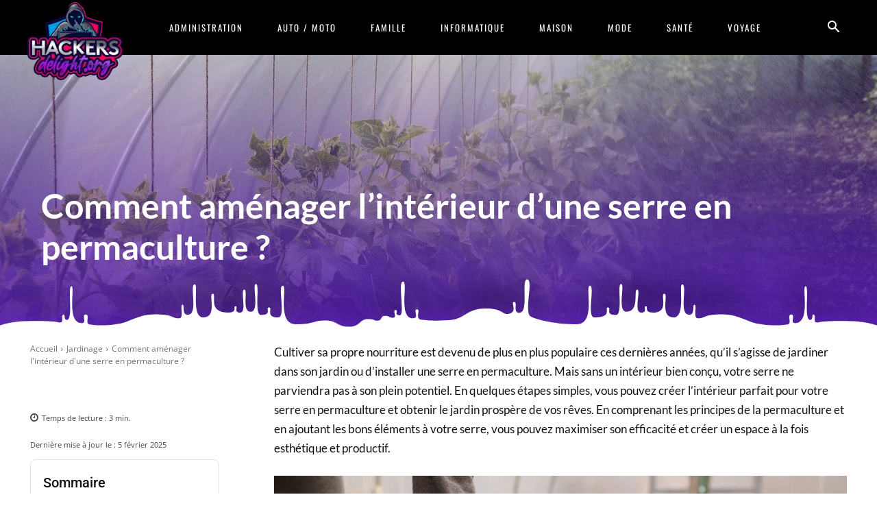

--- FILE ---
content_type: text/css; charset=UTF-8
request_url: https://www.hackersdelight.org/wp-content/themes/child-newspaper-newspaper-child/style.css?ver=1.0
body_size: -1552
content:
/*
Theme Name: Child Newspaper
Theme URI:  https://www.wpserveur.net
Author:     WPServeur
Author URI: https://www.wpserveur.net
Template:   Newspaper
Version:    1.0
License:    GNU General Public License v2 or later
*/

--- FILE ---
content_type: text/css; charset=UTF-8
request_url: https://www.hackersdelight.org/wp-content/cache/min/1/wp-content/plugins/td-composer/legacy/Newspaper/includes/demos/gaming/demo_style.css?ver=1769093897
body_size: -1298
content:
.mx_image_background{background-color:#f2f2f2}.td-visibility-hidden{visibility:hidden}.clearfix{*zoom:1}.clearfix:before,.clearfix:after{display:table;content:"";line-height:0}.clearfix:after{clear:both}.td-gaming.page-template-page-pagebuilder-overlay .td-header-wrap .td-header-menu-wrap-full{background-color:transparent!important}@media (max-width:767px){.td-gaming.page-template-page-pagebuilder-overlay .td-header-menu-wrap-full,.td-gaming.page-template-page-pagebuilder-overlay .td-header-menu-wrap,.td-gaming.page-template-page-pagebuilder-overlay .td-header-main-menu{background-color:transparent!important}}.td-gaming .tdm-header-style-1 .td-header-gradient:before{display:none}.td-gaming .tdm-header-style-1 ul.sf-menu>.td-menu-item>a{padding:0 30px;letter-spacing:2px}